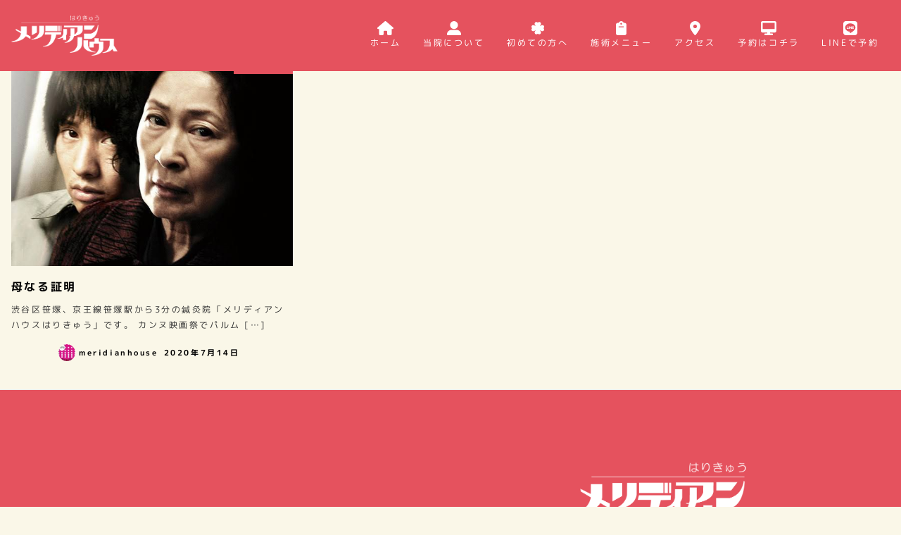

--- FILE ---
content_type: text/css
request_url: https://meridianhouse89.com/wp-content/plugins/my-snow-monkey/css/style.css?ver=1680008027
body_size: 2024
content:
body {
    background-color:#FAF7E8;
    }
.wp-block-column>h2 {
    margin:0;
}
/* ヘッダー */
.l-header {
    background:#E5525E;
    color:#fff;
}

/* ハンバーガーライン白 */
.l-header .c-hamburger-btn__bar{
    background:#FFF;
}

/* 固定ページタイトル消す */
.c-entry__title {
    display: none;
}

/*スクロールダウン全体の場所*/
.scrolldown {	
}
/*Scrollテキストの描写*/
.scrolldown span{
    /*描画位置*/
    position: absolute;
    left:10px;
    bottom:10px;
    /*テキストの形状*/
    color: #E5525E;
    font-size: 0.7rem;
    letter-spacing: 0.05em;
    /*縦書き設定*/
    -ms-writing-mode: tb-rl;
    -webkit-writing-mode: vertical-rl;
    writing-mode: vertical-rl;
}

/* ハリの描写 */
.scrolldown:before {
    content: "";
    /*描画位置*/
    position: absolute;
    bottom:0;
    left:1px;
    /*丸の形状*/
    width:1px;
    height:50px;
/*   border-radius: 50%; */
    background:#000;
    /*動き1.6秒かけて透過し、永遠にループ*/
    animation:
    circlemove 1.6s ease-in-out infinite,
    cirlemovehide 1.6s ease-out infinite;
}

/*下からの距離が変化して鍼の全体が上から下に動く*/
@keyframes circlemove{
   0%{bottom:0px;}
    50%{bottom:-50px;}
}

/*上から下にかけて丸が透過→不透明→透過する*/
@keyframes cirlemovehide{
    0%{opacity:0}
    50%{opacity:1;}
    80%{opacity:0.9;}
    100%{opacity:0;}
}

/* 線の描写 */
.scrolldown:after{
    content:"";
    /*描画位置*/
    position: absolute;
    bottom:0;
    left:0;
    /*線の形状*/
    width:3px;
    height: 50px;
    background:#E5525E;
}

/* 鍼ライン */
.pink_line {
    width: 400px;
    border-bottom: 1px solid #000;
    position: relative;
}
.pink_line::before{
    content: "";
    top:-2px;
    display: block;
    border-bottom: 5px solid #E5525E;
    width: 200px;
    position: absolute;
}

.symptoms_button{
    background: #FFF;
}

.symptoms_button:hover {
    background: #6AACDD;
    color: #FFF;
}

/* メインボタン */
.main_button{
    border:8px solid #E5525E;
    border-radius:100px;
}

/* 身体の部位で探す */

.symptomsWrap {
    margin: 0 auto;
    display: flex;
    margin: 20px;       
}

 .symptomsWrap_left {
    margin-right: 20px;
}

.symptomsWrap_right button {
    font-weight: bold;
    border: 1px solid #E5525E;
    outline: none;
    padding: 0;
    display: block;
    margin-bottom: 25px;
}
.symptomsWrap_right button a {
    display: block;
    text-decoration: none;
    color: #E5525E;
    background: #fff;
    padding: 10px 40px;
    width: 300px;
    }
.symptomsWrap_right button a:hover {
    background: #E5525E;
    color: #FFF;
    }

.smb-accordion__item__title{
    background: none;
    border-bottom: 1px solid #E5525E;
}

/* フッター */
.l-footer-widget-area {
    background: #E5525E;
}

/* パネルのボタンの高さ揃える */

.smb-panels__item {
    display: flex;
    flex-direction: column;
    justify-content: space-between;
}

.smb-panels__item__body {
    flex: 1;
    display: flex;
    flex-direction: column;
}

.smb-panels__item__action {
    margin-top: auto;
}

.smb-btn-wrapper.is-style-ghost .smb-btn:hover {
  color:#fff;
  background: #E5525E!important;
}

/* ----------------------------------------------------------------
* PC
* ----------------------------------------------------------------*/

@media (min-width: 1023px) {
    h2 {
            font-size:30px;
            font-weight:700;
        }
        
    .content_box
    {
    max-width:100%;
    background-image:url(https://meridianhouse89.com/wp-content/uploads/2022/11/side_bg.png),
    url(https://meridianhouse89.com/wp-content/uploads/2022/11/side_bg.png);
            background-position:
    left 0px top,
    right 0px top;
    background-repeat:repeat-y,repeat-y;
    background-size:120px;
    }
    /*ファーストビュー背景 */
    .main-visual{
    padding-top:10px;
    padding-bottom:10px;
    width:100%;
    background-image: 
    url(https://meridianhouse89.com/wp-content/uploads/2022/11/top_bgleft.png),
    url(https://meridianhouse89.com/wp-content/uploads/2022/11/top_bgleft.png);
    
    background-position:
    left 0px center,
    right 0px center;
    
    background-repeat:
    no-repeat,
    no-repeat;
    
    background-size:
    400px;
    }
    
    .home .wp-container-3 {
        width:100%;
        padding:5px;
    }
    .image_top{
        top:100px;
    }
    .p-section-front-page-content {
        padding:0px;
    }
    .p-global-nav .c-navbar__item>a>span {
        font-size:20px;
    }
    .p-global-nav .c-navbar__item>a>small {
        font-size:12px;
    }
    }

/* ----------------------------------------------------------------
* SP
* ----------------------------------------------------------------*/
@media (max-width: 1022px){
    body{
        font-size:12px;
    }
    .img_top_sp{
        top:50px;
    }
        
    h2 {
        font-size:16px;
        font-weight:700;
    }

    .symptomsWrap_right button a {
        display: block;
        color: #E5525E;
        background: #fff;
        padding: 10px 40px;
        width: 150px;
    }
    
    /* 吹き出し横並び	 */
    /* .smb-balloon {
        flex-direction:row
    }
    
    .smb-balloon__person {
        margin: 0 20px 0 0;
        flex-direction:column;	
    }
    
    .smb-balloon__body::after {
        top: 50%;
        left: -10px;
        margin-top: -5px;
        border-color: transparent;
        border-right-color: inherit;
        border-width: 5px 10px 5px 0;
    } */

    /* スマホ固定メニューの色 */

    .p-footer-sticky-nav {
        background-color: #E5525E; /* 背景色 */
      }
      
      .p-footer-sticky-nav .c-navbar__item>a {
          color: #fff; /* 文字色 */
      }
    }







--- FILE ---
content_type: application/javascript
request_url: https://meridianhouse89.com/wp-content/plugins/my-snow-monkey/js/main.js?ver=1683642767
body_size: 311
content:
if (document.images) {

    // 設定開始（使用する画像を設定してください）

    // 通常の画像
    var img0 = new Image();
    img0.src = "ttps://meridianhouse89.com/wp-content/uploads/2022/11/karada.png";

    // ポイント時の画像1
    var img1 = new Image();
    img1.src = "ttps://meridianhouse89.com/wp-content/uploads/2022/11/atama.png";

    // ポイント時の画像2
    var img2 = new Image();
    img2.src = "ttps://meridianhouse89.com/wp-content/uploads/2022/11/kata.png";

    // ポイント時の画像3
    var img3 = new Image();
    img3.src = "ttps://meridianhouse89.com/wp-content/uploads/2022/11/doutai.png";

    // ポイント時の画像4
    var img4 = new Image();
    img4.src = "ttps://meridianhouse89.com/wp-content/uploads/2022/11/ude.png";

    // ポイント時の画像5
    var img5 = new Image();
    img5.src = "ttps://meridianhouse89.com/wp-content/uploads/2022/11/koshi.png";

    // ポイント時の画像6
    var img6 = new Image();
    img6.src = "ttps://meridianhouse89.com/wp-content/uploads/2022/11/ashi.png";

    // 設定終了

}

// ポイント時の処理
function On(name) {

    if (document.images) {

        document.images['def'].src = eval(name + '.src');

    }

}

// 放した時の処理
function Off() {

    if (document.images) {

        document.images['def'].src = img0.src;

    }

}
